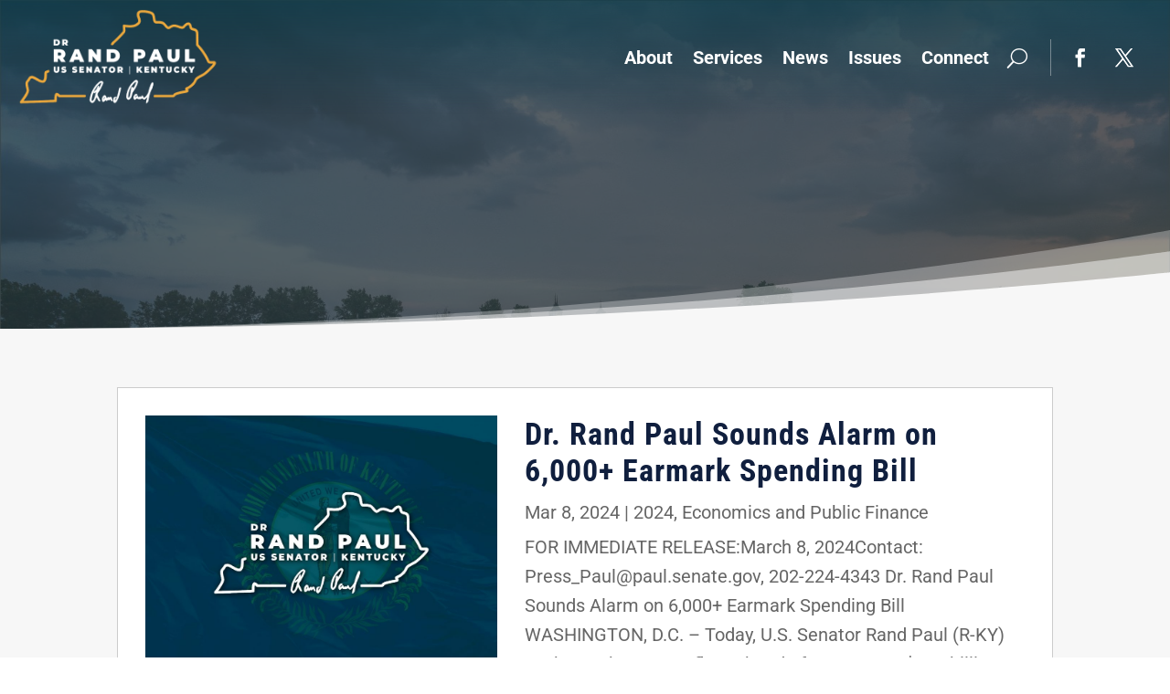

--- FILE ---
content_type: text/css
request_url: https://www.paul.senate.gov/wp-content/et-cache/246797/et-core-unified-cpt-246797.min.css?ver=1768953520
body_size: 1019
content:
div.et_pb_section.et_pb_section_0_tb_header{background-image:url(https://www.paul.senate.gov/wp-content/uploads/2024/03/Modern-Online-Gaming-Tournament-Bracket-Instagram-Post-Website-2.png)!important}.et_pb_section_0_tb_header.et_pb_section{padding-top:0px;padding-bottom:0px}.et_pb_row_0_tb_header{background-image:linear-gradient(180deg,rgba(0,59,73,0.5) 0%,rgba(0,25,68,0) 100%);position:absolute!important;top:0px;bottom:auto;left:0px;right:auto}.et_pb_row_0_tb_header.et_pb_row{padding-top:0px!important;padding-bottom:0px!important;margin-top:0px!important;margin-bottom:0px!important;padding-top:0px;padding-bottom:0px}.et_pb_row_0_tb_header,body #page-container .et-db #et-boc .et-l .et_pb_row_0_tb_header.et_pb_row,body.et_pb_pagebuilder_layout.single #page-container #et-boc .et-l .et_pb_row_0_tb_header.et_pb_row,body.et_pb_pagebuilder_layout.single.et_full_width_page #page-container #et-boc .et-l .et_pb_row_0_tb_header.et_pb_row{width:100%;max-width:100%}.et_pb_menu_0_tb_header.et_pb_menu ul li a{font-weight:700;font-size:20px}.et_pb_menu_0_tb_header.et_pb_menu ul li:hover>a{color:#5DB3FF!important}.et_pb_menu_0_tb_header{padding-top:10px;padding-right:145px;padding-bottom:10px;padding-left:20px;margin-bottom:0px!important;width:100%}.et_pb_menu_0_tb_header.et_pb_menu ul li a,.et_pb_menu_0_tb_header .et_pb_menu__icon.et_pb_menu__search-button,.et_pb_menu_0_tb_header .et_pb_menu__icon.et_pb_menu__close-search-button{transition:color 300ms ease 0ms}.et_pb_menu_0_tb_header.et_pb_menu .nav li ul{background-color:#ffffff!important;border-color:#f2d600}.et_pb_menu_0_tb_header.et_pb_menu .et_mobile_menu{border-color:#f2d600}.et_pb_menu_0_tb_header.et_pb_menu .nav li ul.sub-menu a,.et_pb_menu_0_tb_header.et_pb_menu .et_mobile_menu a{color:#192938!important}.et_pb_menu_0_tb_header.et_pb_menu .nav li ul.sub-menu li.current-menu-item a{color:#1A609E!important}.et_pb_menu_0_tb_header.et_pb_menu .et_mobile_menu,.et_pb_menu_0_tb_header.et_pb_menu .et_mobile_menu ul{background-color:#ffffff!important}.et_pb_menu_0_tb_header.et_pb_menu nav>ul>li>a:hover{opacity:1}.et_pb_menu_0_tb_header .et_pb_menu_inner_container>.et_pb_menu__logo-wrap,.et_pb_menu_0_tb_header .et_pb_menu__logo-slot{width:250px;max-width:100%}.et_pb_menu_0_tb_header .et_pb_menu_inner_container>.et_pb_menu__logo-wrap .et_pb_menu__logo img,.et_pb_menu_0_tb_header .et_pb_menu__logo-slot .et_pb_menu__logo-wrap img{height:auto;max-height:none}.et_pb_menu_0_tb_header .mobile_nav .mobile_menu_bar:before,.et_pb_menu_0_tb_header .et_pb_menu__icon.et_pb_menu__cart-button,.et_pb_social_media_follow_0_tb_header li.et_pb_social_icon a.icon:before{color:#FFFFFF}.et_pb_menu_0_tb_header .et_pb_menu__icon.et_pb_menu__search-button,.et_pb_menu_0_tb_header .et_pb_menu__icon.et_pb_menu__close-search-button{font-size:22px;color:#FFFFFF}.et_pb_menu_0_tb_header .et_pb_menu__icon.et_pb_menu__search-button:hover,.et_pb_menu_0_tb_header .et_pb_menu__icon.et_pb_menu__close-search-button:hover,.et_pb_social_media_follow_0_tb_header li.et_pb_social_icon a.icon:hover:before{color:#5DB3FF}ul.et_pb_social_media_follow_0_tb_header{background-color:RGBA(255,255,255,0);max-height:40px;margin-right:30px!important;border-left:1px solid #ffffff60;float:right}.et_pb_social_media_follow_0_tb_header{width:101px;position:absolute!important;top:50%;bottom:auto;right:0px;left:auto;transform:translateY(-50%)}.et_pb_social_media_follow_0_tb_header li a.icon:before{transition:color 300ms ease 0ms;font-size:20px;line-height:40px;height:40px;width:40px}.et_pb_social_media_follow_0_tb_header li a.icon{height:40px;width:40px}.et_pb_social_media_follow_network_0_tb_header a.icon,.et_pb_social_media_follow_network_1_tb_header a.icon{background-color:RGBA(255,255,255,0)!important}@media only screen and (max-width:980px){.et_pb_menu_0_tb_header.et_pb_menu ul li a{color:#1A609E!important}.et_pb_menu_0_tb_header{padding-top:10px;padding-right:145px;padding-bottom:10px;padding-left:20px}}@media only screen and (max-width:767px){.et_pb_menu_0_tb_header.et_pb_menu ul li a{color:#1A609E!important}.et_pb_menu_0_tb_header{padding-right:20px}.et_pb_social_media_follow_0_tb_header{display:none!important}}

--- FILE ---
content_type: text/css
request_url: https://www.paul.senate.gov/wp-content/et-cache/246797/et-core-unified-cpt-deferred-246797.min.css?ver=1768945873
body_size: 1044
content:
.et-db #et-boc .et-l div.et_pb_section.et_pb_section_0_tb_header{background-image:url(https://www.paul.senate.gov/wp-content/uploads/2024/03/Modern-Online-Gaming-Tournament-Bracket-Instagram-Post-Website-2.png)!important}.et-db #et-boc .et-l .et_pb_section_0_tb_header.et_pb_section{padding-top:0px;padding-bottom:0px}.et-db #et-boc .et-l .et_pb_row_0_tb_header{background-image:linear-gradient(180deg,rgba(0,59,73,0.5) 0%,rgba(0,25,68,0) 100%);position:absolute!important;top:0px;bottom:auto;left:0px;right:auto}.et-db #et-boc .et-l .et_pb_row_0_tb_header.et_pb_row{padding-top:0px!important;padding-bottom:0px!important;margin-top:0px!important;margin-bottom:0px!important;padding-top:0px;padding-bottom:0px}.et-db #et-boc .et-l .et_pb_row_0_tb_header,body.et-db #page-container .et-db #et-boc .et-l #et-boc .et-l .et_pb_row_0_tb_header.et_pb_row,body.et_pb_pagebuilder_layout.single.et-db #page-container #et-boc .et-l #et-boc .et-l .et_pb_row_0_tb_header.et_pb_row,body.et_pb_pagebuilder_layout.single.et_full_width_page.et-db #page-container #et-boc .et-l #et-boc .et-l .et_pb_row_0_tb_header.et_pb_row{width:100%;max-width:100%}.et-db #et-boc .et-l .et_pb_menu_0_tb_header.et_pb_menu ul li a{font-weight:700;font-size:20px}.et-db #et-boc .et-l .et_pb_menu_0_tb_header.et_pb_menu ul li:hover>a{color:#5DB3FF!important}.et-db #et-boc .et-l .et_pb_menu_0_tb_header{padding-top:10px;padding-right:145px;padding-bottom:10px;padding-left:20px;margin-bottom:0px!important;width:100%}.et-db #et-boc .et-l .et_pb_menu_0_tb_header.et_pb_menu ul li a,.et-db #et-boc .et-l .et_pb_menu_0_tb_header .et_pb_menu__icon.et_pb_menu__search-button,.et-db #et-boc .et-l .et_pb_menu_0_tb_header .et_pb_menu__icon.et_pb_menu__close-search-button{transition:color 300ms ease 0ms}.et-db #et-boc .et-l .et_pb_menu_0_tb_header.et_pb_menu .nav li ul{background-color:#ffffff!important;border-color:#f2d600}.et-db #et-boc .et-l .et_pb_menu_0_tb_header.et_pb_menu .et_mobile_menu{border-color:#f2d600}.et-db #et-boc .et-l .et_pb_menu_0_tb_header.et_pb_menu .nav li ul.sub-menu a,.et-db #et-boc .et-l .et_pb_menu_0_tb_header.et_pb_menu .et_mobile_menu a{color:#192938!important}.et-db #et-boc .et-l .et_pb_menu_0_tb_header.et_pb_menu .nav li ul.sub-menu li.current-menu-item a{color:#1A609E!important}.et-db #et-boc .et-l .et_pb_menu_0_tb_header.et_pb_menu .et_mobile_menu,.et-db #et-boc .et-l .et_pb_menu_0_tb_header.et_pb_menu .et_mobile_menu ul{background-color:#ffffff!important}.et-db #et-boc .et-l .et_pb_menu_0_tb_header.et_pb_menu nav>ul>li>a:hover{opacity:1}.et-db #et-boc .et-l .et_pb_menu_0_tb_header .et_pb_menu_inner_container>.et_pb_menu__logo-wrap,.et-db #et-boc .et-l .et_pb_menu_0_tb_header .et_pb_menu__logo-slot{width:250px;max-width:100%}.et-db #et-boc .et-l .et_pb_menu_0_tb_header .et_pb_menu_inner_container>.et_pb_menu__logo-wrap .et_pb_menu__logo img,.et-db #et-boc .et-l .et_pb_menu_0_tb_header .et_pb_menu__logo-slot .et_pb_menu__logo-wrap img{height:auto;max-height:none}.et-db #et-boc .et-l .et_pb_menu_0_tb_header .mobile_nav .mobile_menu_bar:before,.et-db #et-boc .et-l .et_pb_menu_0_tb_header .et_pb_menu__icon.et_pb_menu__cart-button,.et-db #et-boc .et-l .et_pb_social_media_follow_0_tb_header li.et_pb_social_icon a.icon:before{color:#FFFFFF}.et-db #et-boc .et-l .et_pb_menu_0_tb_header .et_pb_menu__icon.et_pb_menu__search-button,.et-db #et-boc .et-l .et_pb_menu_0_tb_header .et_pb_menu__icon.et_pb_menu__close-search-button{font-size:22px;color:#FFFFFF}.et-db #et-boc .et-l .et_pb_menu_0_tb_header .et_pb_menu__icon.et_pb_menu__search-button:hover,.et-db #et-boc .et-l .et_pb_menu_0_tb_header .et_pb_menu__icon.et_pb_menu__close-search-button:hover,.et-db #et-boc .et-l .et_pb_social_media_follow_0_tb_header li.et_pb_social_icon a.icon:hover:before{color:#5DB3FF}.et-db #et-boc .et-l ul.et_pb_social_media_follow_0_tb_header{background-color:RGBA(255,255,255,0);max-height:40px;margin-right:30px!important;border-left:1px solid #ffffff60;float:right}.et-db #et-boc .et-l .et_pb_social_media_follow_0_tb_header{width:101px;position:absolute!important;top:50%;bottom:auto;right:0px;left:auto;transform:translateY(-50%)}.et-db #et-boc .et-l .et_pb_social_media_follow_0_tb_header li a.icon:before{transition:color 300ms ease 0ms;font-size:20px;line-height:40px;height:40px;width:40px}.et-db #et-boc .et-l .et_pb_social_media_follow_0_tb_header li a.icon{height:40px;width:40px}.et-db #et-boc .et-l .et_pb_social_media_follow_network_0_tb_header a.icon,.et-db #et-boc .et-l .et_pb_social_media_follow_network_1_tb_header a.icon{background-color:RGBA(255,255,255,0)!important}@media only screen and (max-width:980px){.et-db #et-boc .et-l .et_pb_menu_0_tb_header.et_pb_menu ul li a{color:#1A609E!important}.et-db #et-boc .et-l .et_pb_menu_0_tb_header{padding-top:10px;padding-right:145px;padding-bottom:10px;padding-left:20px}}@media only screen and (max-width:767px){.et-db #et-boc .et-l .et_pb_menu_0_tb_header.et_pb_menu ul li a{color:#1A609E!important}.et-db #et-boc .et-l .et_pb_menu_0_tb_header{padding-right:20px}.et-db #et-boc .et-l .et_pb_social_media_follow_0_tb_header{display:none!important}}

--- FILE ---
content_type: text/javascript
request_url: https://www.paul.senate.gov/wp-content/plugins/divi-machine/includes/modules/divi-ajax-filter/js/divi-filter-loadmore.min.js?ver=1769028445
body_size: 2616
content:
jQuery(function(t){var a=!1,e=!1;function i(i){i.preventDefault();var r,o="on";t(i.target).hasClass("dmach-loadmore")?r=t(i.target):(r=t(".divi-filter-archive-loop.main-loop").closest(".filtered-posts-cont"),o="off");var n=r.parent().find(".divi-filter-archive-loop"),l=n.attr("data-layoutid"),d=n.attr("data-posttype"),s=n.attr("data-noresults"),c=n.attr("data-sortorder"),p=n.attr("data-sortasc"),f=n.attr("data-gridstyle"),u=n.attr("data-columnscount"),m=n.attr("data-postnumber"),v=n.attr("data-btntext"),g=n.attr("data-btntext_loading"),h=n.attr("data-resultcount"),y=n.attr("data-countposition"),w=n.attr("data-shortcode_name"),x=parseInt(n.attr("data-current-page")),$=(parseInt(n.attr("data-max-page")),n.attr("data-filter-var")),k=n.find(".divi-loadmore").attr("data-icon"),b=n.attr("data-has-map"),C=n.attr("data-hide-marker-label"),j=n.attr("data-map-selector"),q=n.attr("data-map-marker-layout"),L=n.attr("data-map-all-posts"),_=n.attr("data-map-cluster"),P=n.attr("data-link_wholegrid"),S=n.attr("data-wholegrid-external"),z=n.attr("data-wholegrid-external_acf"),I=n.attr("data-result-count-single-text"),M=n.attr("data-result-count-all-text"),A=n.attr("data-result-count-pagination-text");if(n.attr("data-loop-var"))var D=JSON.stringify(JSON.parse(n.attr("data-loop-var")));var F={action:"divi_filter_loadmore_ajax_handler",security:loadmore_ajax_object.security,query:$,page:x,layoutid:l,posttype:d,noresults:s,sortorder:c,sortasc:p,gridstyle:f,columnscount:u,resultcount:h,countposition:y,shortcode_name:w,postnumber:m,loadmoretext:v,loadmore_icon:k,link_wholegrid:P,link_wholegrid_external:S,link_wholegrid_external_acf:z,is_loadmore:o,has_map:b,map_all_posts:L,map_selector:j,marker_layout:q,result_count_single_text:I,result_count_all_text:M,result_count_pagination_text:A,loop_var:D};n.attr("data-groupping-taxonomy")&&(F.groupping_taxonomy=n.attr("data-groupping-taxonomy"),F.last_grouping_term_id=n.find(".groupping-term-title").last().attr("data-term_id")),"none"==l&&(F.show_rating=n.attr("data-show_rating"),F.show_price=n.attr("data-show_price"),F.show_excerpt=n.attr("data-show_excerpt"),F.show_add_to_cart=n.attr("data-show_add_to_cart")),t.ajax({url:loadmore_ajax_object.ajax_url,data:F,type:"POST",beforeSend:function(t){if(n.closest(".filtered-posts-cont").addClass("infinite-loading"),"on"==o)r.text(g);else{var a=jQuery(".filtered-posts-cont").attr("data-ajaxload-anim");r.parent().append('<div class="loadmore-ajax-loading '+a+'"><div class="lines"><div class="line"></div><div class="line"></div><div class="line"></div></div><div class="spinner donut-cont"><div class="donut"></div></div><div class="spinner donutmulti-cont"><div class="donut multi"></div></div><div class="spinner ripple-cont"><div class="ripple"></div></div></div>')}n.closest(".filtered-posts-cont").find(".filtered-posts-loading").prepend('<div class="ajax-loading"><div class="lines"><div class="line"></div><div class="line"></div><div class="line"></div></div><div class="spinner donut-cont"><div class="donut"></div></div><div class="spinner donutmulti-cont"><div class="donut multi"></div></div><div class="spinner ripple-cont"><div class="ripple"></div></div></div>')},success:function(i){if(n.closest(".filtered-posts-cont").removeClass("infinite-loading"),a=!1,i){var o=t(i.posts);r.hasClass("dmach-loadmore")?r.text(v.replace(/\\/g,"")):(r.parent().find(".loading").remove(),r.parent().find(".loadmore-ajax-loading").remove()),r.parent().find(".loop-grid").length>0?r.parent().find(".loop-grid").eq(0).append(o):r.parent().find("ul.products").length>0&&r.parent().find("ul.products").eq(0).append(o),r.parent().find(".divi-filter-archive-loop").append(i.css_output),n.closest(".filtered-posts-cont").find(".filtered-posts-loading").find(".ajax-loading").remove();var l=r.parent();if(l.find(".divi-filter-result-count").length>0&&l.find(".divi-filter-result-count").remove(),i.bc_result_count&&r.parent().find(".woocommerce-result-count").length>0&&r.parent().find(".woocommerce-result-count").html(i.bc_result_count),r.hasClass("dmach-loadmore")&&r.remove(),i.after_post){var d=t("<textarea />").html(i.after_post).text();l.append(d.replace(/\\/g,""))}if(jQuery(".single_add_to_cart_button").addClass("ajax_add_to_cart"),"undefined"!=typeof ajax_disabled_products_class&&t("."+ajax_disabled_products_class+" .single_add_to_cart_button").removeClass("ajax_add_to_cart"),n.attr("data-current-page",x+1),"function"==typeof resizeAllGridItems){var s=o.find("img").length;o.find("img").one("load",function(){--s<=0&&resizeAllGridItems()}).each(function(){this.complete&&jQuery(this).trigger("load")})}if("function"==typeof get_post_popup&&get_post_popup(),n.find(".grid-col").find(".gallery_vars").length>0){var c=n.find(".grid-col").find(".gallery_vars").attr("data-gallery_vars"),p=n.find(".grid-col").find(".gallery_vars").attr("data-gallery_type");if(c=JSON.parse(c="{"+(c=(c=(c=c.replace(/,\s*$/,"")).replace(/,/g,", ")).replace(/'/g,'"'))+"}"),jQuery(".et_pb_de_mach_acf_slider_containter").each(function(t,a){jQuery(this).hasClass("slick-initialized")&&jQuery(this).slick("unslick"),jQuery(this).slick(c)}),"gallery"==p){var u=n.find(".grid-col").find(".gallery_vars").attr("data-gallery_nav");(u=JSON.parse(u="{"+(u=(u=(u=u.replace(/,\s*$/,"")).replace(/,/g,", ")).replace(/'/g,'"'))+"}")).asNavFor=".et_pb_de_mach_acf_slider_containter",u.focusOnSelect=!0,jQuery(".et_pb_de_mach_acf_slider_containter_nav").each(function(t,a){jQuery(this).hasClass("slick-initialized")&&jQuery(this).slick("unslick"),jQuery(this).slick(u)})}}if(i.map_data&&jQuery(j).length>0&&"off"==L&&jQuery(j).each(function(){jQuery(this);var t=jQuery(this).data("map");for(let a=0;a<markers.length;a++)markers[a].setMap(null);markers=[],"on"!=_?(jQuery.each(i.map_data,function(t,a){locations.push({lat:a.lat,lng:a.lng}),void 0!==C&&"on"==C?labels.push(a.title.charAt(0)):labels.push(""),i_windows.push(a.infoview)}),void 0!==t&&(markers=locations.map((a,e)=>{var i=new google.maps.Marker({position:a,label:labels[e],map:t}),r=new google.maps.InfoWindow({content:i_windows[e]});return google.maps.event.addListener(t,"click",function(){r.close()}),google.maps.event.addListener(i,"click",function(){r.open(t,i)}),i}))):(jQuery.each(i.map_data,function(t,a){locations.push({lat:a.lat,lng:a.lng}),void 0!==C&&"on"==C?labels.push(a.title.charAt(0)):labels.push(""),i_windows.push(a.infoview)}),void 0!==t&&(markers=locations.map((a,e)=>{var i=new google.maps.Marker({position:a,label:labels[e]}),r=new google.maps.InfoWindow({content:i_windows[e]});return google.maps.event.addListener(t,"click",function(){r.close()}),google.maps.event.addListener(i,"click",function(){r.open(t,i)}),i}),new MarkerClusterer(t,markers,{imagePath:clusterer_obj.imgPath})))}),"masonry"==f&&"function"==typeof resizeAllGridItems){var m=n.attr("data-masonry_ajax_buffer");resizeAllGridItems();var s=jQuery(".divi-filter-archive-loop.main-loop").children().eq(0).find("img").length;jQuery(".divi-filter-archive-loop.main-loop").children().eq(0).find("img").one("load",function(){0==--s&&resizeAllGridItems()}).each(function(){this.complete&&jQuery(this).trigger("load")}),setTimeout(function(){resizeAllGridItems()},m)}jQuery.fn.fitVids&&jQuery("#main-content").fitVids({customSelector:"iframe[src^='http://www.hulu.com'], iframe[src^='http://www.dailymotion.com'], iframe[src^='http://www.funnyordie.com'], iframe[src^='https://embed-ssl.ted.com'], iframe[src^='http://embed.revision3.com'], iframe[src^='https://flickr.com'], iframe[src^='http://blip.tv'], iframe[src^='http://www.collegehumor.com']"}),n.find(".et_post_gallery").length>0&&(n.find(".et_post_gallery").each(function(){jQuery(this).magnificPopup({delegate:".et_pb_gallery_image a",type:"image",removalDelay:500,gallery:{enabled:!0,navigateByImgClick:!0},mainClass:"mfp-fade",zoom:{enabled:window.et_pb_custom&&!window.et_pb_custom.is_builder_plugin_used,duration:500,opener:function(t){return t.find("img")}},autoFocusLast:!1})}),n.find(".et_post_gallery").find("a").off("click")),jQuery(".variations_form").each(function(){jQuery(this).wc_variation_form(),jQuery(this).trigger("check_variations")}),jQuery.event.trigger({type:"divi_filter_completed"}),""==i.posts&&(e=!0)}else r.hasClass("dmach-loadmore")&&r.remove()}})}t(document).on("click keydown",".dmach-loadmore",function(t){i(t)}),"infinite"==t(".divi-filter-archive-loop.main-loop").data("loadmore")&&t(window).scroll(function(r){var o=t(".divi-filter-archive-loop.main-loop"),n=o.offset();parseInt(o.attr("data-current-page"))<parseInt(o.attr("data-max-page"))&&t(window).scrollTop()>n.top+o.outerHeight(!0)-t(window).height()&&!a&&!e&&(a=!0,i(r))})});